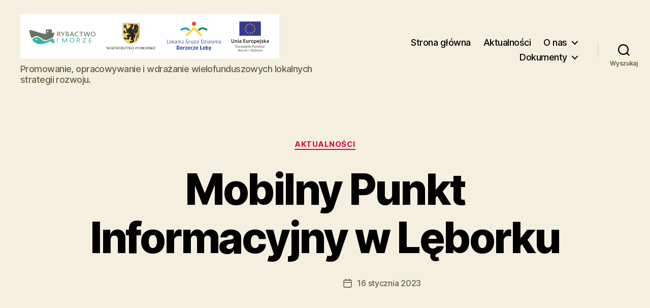

--- FILE ---
content_type: text/html; charset=UTF-8
request_url: https://dorzeczeleby.eu/mobilny-punkt-informacyjny-w-leborku/
body_size: 17499
content:
<!DOCTYPE html>

<html class="no-js" lang="pl-PL">

	<head>

		<meta charset="UTF-8">
		<meta name="viewport" content="width=device-width, initial-scale=1.0">

		<link rel="profile" href="https://gmpg.org/xfn/11">

		<title>Mobilny Punkt Informacyjny w Lęborku &#8211; Lokalna Grupa Działania &#8211; Dorzecze Łeby</title>
<meta name='robots' content='max-image-preview:large' />
<link rel="alternate" type="application/rss+xml" title="Lokalna Grupa Działania - Dorzecze Łeby &raquo; Kanał z wpisami" href="https://dorzeczeleby.eu/feed/" />
<link rel="alternate" title="oEmbed (JSON)" type="application/json+oembed" href="https://dorzeczeleby.eu/wp-json/oembed/1.0/embed?url=https%3A%2F%2Fdorzeczeleby.eu%2Fmobilny-punkt-informacyjny-w-leborku%2F" />
<link rel="alternate" title="oEmbed (XML)" type="text/xml+oembed" href="https://dorzeczeleby.eu/wp-json/oembed/1.0/embed?url=https%3A%2F%2Fdorzeczeleby.eu%2Fmobilny-punkt-informacyjny-w-leborku%2F&#038;format=xml" />
<style id='wp-img-auto-sizes-contain-inline-css'>
img:is([sizes=auto i],[sizes^="auto," i]){contain-intrinsic-size:3000px 1500px}
/*# sourceURL=wp-img-auto-sizes-contain-inline-css */
</style>
<style id='wp-emoji-styles-inline-css'>

	img.wp-smiley, img.emoji {
		display: inline !important;
		border: none !important;
		box-shadow: none !important;
		height: 1em !important;
		width: 1em !important;
		margin: 0 0.07em !important;
		vertical-align: -0.1em !important;
		background: none !important;
		padding: 0 !important;
	}
/*# sourceURL=wp-emoji-styles-inline-css */
</style>
<style id='wp-block-library-inline-css'>
:root{--wp-block-synced-color:#7a00df;--wp-block-synced-color--rgb:122,0,223;--wp-bound-block-color:var(--wp-block-synced-color);--wp-editor-canvas-background:#ddd;--wp-admin-theme-color:#007cba;--wp-admin-theme-color--rgb:0,124,186;--wp-admin-theme-color-darker-10:#006ba1;--wp-admin-theme-color-darker-10--rgb:0,107,160.5;--wp-admin-theme-color-darker-20:#005a87;--wp-admin-theme-color-darker-20--rgb:0,90,135;--wp-admin-border-width-focus:2px}@media (min-resolution:192dpi){:root{--wp-admin-border-width-focus:1.5px}}.wp-element-button{cursor:pointer}:root .has-very-light-gray-background-color{background-color:#eee}:root .has-very-dark-gray-background-color{background-color:#313131}:root .has-very-light-gray-color{color:#eee}:root .has-very-dark-gray-color{color:#313131}:root .has-vivid-green-cyan-to-vivid-cyan-blue-gradient-background{background:linear-gradient(135deg,#00d084,#0693e3)}:root .has-purple-crush-gradient-background{background:linear-gradient(135deg,#34e2e4,#4721fb 50%,#ab1dfe)}:root .has-hazy-dawn-gradient-background{background:linear-gradient(135deg,#faaca8,#dad0ec)}:root .has-subdued-olive-gradient-background{background:linear-gradient(135deg,#fafae1,#67a671)}:root .has-atomic-cream-gradient-background{background:linear-gradient(135deg,#fdd79a,#004a59)}:root .has-nightshade-gradient-background{background:linear-gradient(135deg,#330968,#31cdcf)}:root .has-midnight-gradient-background{background:linear-gradient(135deg,#020381,#2874fc)}:root{--wp--preset--font-size--normal:16px;--wp--preset--font-size--huge:42px}.has-regular-font-size{font-size:1em}.has-larger-font-size{font-size:2.625em}.has-normal-font-size{font-size:var(--wp--preset--font-size--normal)}.has-huge-font-size{font-size:var(--wp--preset--font-size--huge)}.has-text-align-center{text-align:center}.has-text-align-left{text-align:left}.has-text-align-right{text-align:right}.has-fit-text{white-space:nowrap!important}#end-resizable-editor-section{display:none}.aligncenter{clear:both}.items-justified-left{justify-content:flex-start}.items-justified-center{justify-content:center}.items-justified-right{justify-content:flex-end}.items-justified-space-between{justify-content:space-between}.screen-reader-text{border:0;clip-path:inset(50%);height:1px;margin:-1px;overflow:hidden;padding:0;position:absolute;width:1px;word-wrap:normal!important}.screen-reader-text:focus{background-color:#ddd;clip-path:none;color:#444;display:block;font-size:1em;height:auto;left:5px;line-height:normal;padding:15px 23px 14px;text-decoration:none;top:5px;width:auto;z-index:100000}html :where(.has-border-color){border-style:solid}html :where([style*=border-top-color]){border-top-style:solid}html :where([style*=border-right-color]){border-right-style:solid}html :where([style*=border-bottom-color]){border-bottom-style:solid}html :where([style*=border-left-color]){border-left-style:solid}html :where([style*=border-width]){border-style:solid}html :where([style*=border-top-width]){border-top-style:solid}html :where([style*=border-right-width]){border-right-style:solid}html :where([style*=border-bottom-width]){border-bottom-style:solid}html :where([style*=border-left-width]){border-left-style:solid}html :where(img[class*=wp-image-]){height:auto;max-width:100%}:where(figure){margin:0 0 1em}html :where(.is-position-sticky){--wp-admin--admin-bar--position-offset:var(--wp-admin--admin-bar--height,0px)}@media screen and (max-width:600px){html :where(.is-position-sticky){--wp-admin--admin-bar--position-offset:0px}}

/*# sourceURL=wp-block-library-inline-css */
</style><style id='wp-block-image-inline-css'>
.wp-block-image>a,.wp-block-image>figure>a{display:inline-block}.wp-block-image img{box-sizing:border-box;height:auto;max-width:100%;vertical-align:bottom}@media not (prefers-reduced-motion){.wp-block-image img.hide{visibility:hidden}.wp-block-image img.show{animation:show-content-image .4s}}.wp-block-image[style*=border-radius] img,.wp-block-image[style*=border-radius]>a{border-radius:inherit}.wp-block-image.has-custom-border img{box-sizing:border-box}.wp-block-image.aligncenter{text-align:center}.wp-block-image.alignfull>a,.wp-block-image.alignwide>a{width:100%}.wp-block-image.alignfull img,.wp-block-image.alignwide img{height:auto;width:100%}.wp-block-image .aligncenter,.wp-block-image .alignleft,.wp-block-image .alignright,.wp-block-image.aligncenter,.wp-block-image.alignleft,.wp-block-image.alignright{display:table}.wp-block-image .aligncenter>figcaption,.wp-block-image .alignleft>figcaption,.wp-block-image .alignright>figcaption,.wp-block-image.aligncenter>figcaption,.wp-block-image.alignleft>figcaption,.wp-block-image.alignright>figcaption{caption-side:bottom;display:table-caption}.wp-block-image .alignleft{float:left;margin:.5em 1em .5em 0}.wp-block-image .alignright{float:right;margin:.5em 0 .5em 1em}.wp-block-image .aligncenter{margin-left:auto;margin-right:auto}.wp-block-image :where(figcaption){margin-bottom:1em;margin-top:.5em}.wp-block-image.is-style-circle-mask img{border-radius:9999px}@supports ((-webkit-mask-image:none) or (mask-image:none)) or (-webkit-mask-image:none){.wp-block-image.is-style-circle-mask img{border-radius:0;-webkit-mask-image:url('data:image/svg+xml;utf8,<svg viewBox="0 0 100 100" xmlns="http://www.w3.org/2000/svg"><circle cx="50" cy="50" r="50"/></svg>');mask-image:url('data:image/svg+xml;utf8,<svg viewBox="0 0 100 100" xmlns="http://www.w3.org/2000/svg"><circle cx="50" cy="50" r="50"/></svg>');mask-mode:alpha;-webkit-mask-position:center;mask-position:center;-webkit-mask-repeat:no-repeat;mask-repeat:no-repeat;-webkit-mask-size:contain;mask-size:contain}}:root :where(.wp-block-image.is-style-rounded img,.wp-block-image .is-style-rounded img){border-radius:9999px}.wp-block-image figure{margin:0}.wp-lightbox-container{display:flex;flex-direction:column;position:relative}.wp-lightbox-container img{cursor:zoom-in}.wp-lightbox-container img:hover+button{opacity:1}.wp-lightbox-container button{align-items:center;backdrop-filter:blur(16px) saturate(180%);background-color:#5a5a5a40;border:none;border-radius:4px;cursor:zoom-in;display:flex;height:20px;justify-content:center;opacity:0;padding:0;position:absolute;right:16px;text-align:center;top:16px;width:20px;z-index:100}@media not (prefers-reduced-motion){.wp-lightbox-container button{transition:opacity .2s ease}}.wp-lightbox-container button:focus-visible{outline:3px auto #5a5a5a40;outline:3px auto -webkit-focus-ring-color;outline-offset:3px}.wp-lightbox-container button:hover{cursor:pointer;opacity:1}.wp-lightbox-container button:focus{opacity:1}.wp-lightbox-container button:focus,.wp-lightbox-container button:hover,.wp-lightbox-container button:not(:hover):not(:active):not(.has-background){background-color:#5a5a5a40;border:none}.wp-lightbox-overlay{box-sizing:border-box;cursor:zoom-out;height:100vh;left:0;overflow:hidden;position:fixed;top:0;visibility:hidden;width:100%;z-index:100000}.wp-lightbox-overlay .close-button{align-items:center;cursor:pointer;display:flex;justify-content:center;min-height:40px;min-width:40px;padding:0;position:absolute;right:calc(env(safe-area-inset-right) + 16px);top:calc(env(safe-area-inset-top) + 16px);z-index:5000000}.wp-lightbox-overlay .close-button:focus,.wp-lightbox-overlay .close-button:hover,.wp-lightbox-overlay .close-button:not(:hover):not(:active):not(.has-background){background:none;border:none}.wp-lightbox-overlay .lightbox-image-container{height:var(--wp--lightbox-container-height);left:50%;overflow:hidden;position:absolute;top:50%;transform:translate(-50%,-50%);transform-origin:top left;width:var(--wp--lightbox-container-width);z-index:9999999999}.wp-lightbox-overlay .wp-block-image{align-items:center;box-sizing:border-box;display:flex;height:100%;justify-content:center;margin:0;position:relative;transform-origin:0 0;width:100%;z-index:3000000}.wp-lightbox-overlay .wp-block-image img{height:var(--wp--lightbox-image-height);min-height:var(--wp--lightbox-image-height);min-width:var(--wp--lightbox-image-width);width:var(--wp--lightbox-image-width)}.wp-lightbox-overlay .wp-block-image figcaption{display:none}.wp-lightbox-overlay button{background:none;border:none}.wp-lightbox-overlay .scrim{background-color:#fff;height:100%;opacity:.9;position:absolute;width:100%;z-index:2000000}.wp-lightbox-overlay.active{visibility:visible}@media not (prefers-reduced-motion){.wp-lightbox-overlay.active{animation:turn-on-visibility .25s both}.wp-lightbox-overlay.active img{animation:turn-on-visibility .35s both}.wp-lightbox-overlay.show-closing-animation:not(.active){animation:turn-off-visibility .35s both}.wp-lightbox-overlay.show-closing-animation:not(.active) img{animation:turn-off-visibility .25s both}.wp-lightbox-overlay.zoom.active{animation:none;opacity:1;visibility:visible}.wp-lightbox-overlay.zoom.active .lightbox-image-container{animation:lightbox-zoom-in .4s}.wp-lightbox-overlay.zoom.active .lightbox-image-container img{animation:none}.wp-lightbox-overlay.zoom.active .scrim{animation:turn-on-visibility .4s forwards}.wp-lightbox-overlay.zoom.show-closing-animation:not(.active){animation:none}.wp-lightbox-overlay.zoom.show-closing-animation:not(.active) .lightbox-image-container{animation:lightbox-zoom-out .4s}.wp-lightbox-overlay.zoom.show-closing-animation:not(.active) .lightbox-image-container img{animation:none}.wp-lightbox-overlay.zoom.show-closing-animation:not(.active) .scrim{animation:turn-off-visibility .4s forwards}}@keyframes show-content-image{0%{visibility:hidden}99%{visibility:hidden}to{visibility:visible}}@keyframes turn-on-visibility{0%{opacity:0}to{opacity:1}}@keyframes turn-off-visibility{0%{opacity:1;visibility:visible}99%{opacity:0;visibility:visible}to{opacity:0;visibility:hidden}}@keyframes lightbox-zoom-in{0%{transform:translate(calc((-100vw + var(--wp--lightbox-scrollbar-width))/2 + var(--wp--lightbox-initial-left-position)),calc(-50vh + var(--wp--lightbox-initial-top-position))) scale(var(--wp--lightbox-scale))}to{transform:translate(-50%,-50%) scale(1)}}@keyframes lightbox-zoom-out{0%{transform:translate(-50%,-50%) scale(1);visibility:visible}99%{visibility:visible}to{transform:translate(calc((-100vw + var(--wp--lightbox-scrollbar-width))/2 + var(--wp--lightbox-initial-left-position)),calc(-50vh + var(--wp--lightbox-initial-top-position))) scale(var(--wp--lightbox-scale));visibility:hidden}}
/*# sourceURL=https://dorzeczeleby.eu/wp-includes/blocks/image/style.min.css */
</style>
<style id='wp-block-list-inline-css'>
ol,ul{box-sizing:border-box}:root :where(.wp-block-list.has-background){padding:1.25em 2.375em}
/*# sourceURL=https://dorzeczeleby.eu/wp-includes/blocks/list/style.min.css */
</style>
<style id='wp-block-paragraph-inline-css'>
.is-small-text{font-size:.875em}.is-regular-text{font-size:1em}.is-large-text{font-size:2.25em}.is-larger-text{font-size:3em}.has-drop-cap:not(:focus):first-letter{float:left;font-size:8.4em;font-style:normal;font-weight:100;line-height:.68;margin:.05em .1em 0 0;text-transform:uppercase}body.rtl .has-drop-cap:not(:focus):first-letter{float:none;margin-left:.1em}p.has-drop-cap.has-background{overflow:hidden}:root :where(p.has-background){padding:1.25em 2.375em}:where(p.has-text-color:not(.has-link-color)) a{color:inherit}p.has-text-align-left[style*="writing-mode:vertical-lr"],p.has-text-align-right[style*="writing-mode:vertical-rl"]{rotate:180deg}
/*# sourceURL=https://dorzeczeleby.eu/wp-includes/blocks/paragraph/style.min.css */
</style>
<style id='global-styles-inline-css'>
:root{--wp--preset--aspect-ratio--square: 1;--wp--preset--aspect-ratio--4-3: 4/3;--wp--preset--aspect-ratio--3-4: 3/4;--wp--preset--aspect-ratio--3-2: 3/2;--wp--preset--aspect-ratio--2-3: 2/3;--wp--preset--aspect-ratio--16-9: 16/9;--wp--preset--aspect-ratio--9-16: 9/16;--wp--preset--color--black: #000000;--wp--preset--color--cyan-bluish-gray: #abb8c3;--wp--preset--color--white: #ffffff;--wp--preset--color--pale-pink: #f78da7;--wp--preset--color--vivid-red: #cf2e2e;--wp--preset--color--luminous-vivid-orange: #ff6900;--wp--preset--color--luminous-vivid-amber: #fcb900;--wp--preset--color--light-green-cyan: #7bdcb5;--wp--preset--color--vivid-green-cyan: #00d084;--wp--preset--color--pale-cyan-blue: #8ed1fc;--wp--preset--color--vivid-cyan-blue: #0693e3;--wp--preset--color--vivid-purple: #9b51e0;--wp--preset--color--accent: #d8073f;--wp--preset--color--primary: #000000;--wp--preset--color--secondary: #3f68bf;--wp--preset--color--subtle-background: #b2cbff;--wp--preset--color--background: #e5efff;--wp--preset--gradient--vivid-cyan-blue-to-vivid-purple: linear-gradient(135deg,rgb(6,147,227) 0%,rgb(155,81,224) 100%);--wp--preset--gradient--light-green-cyan-to-vivid-green-cyan: linear-gradient(135deg,rgb(122,220,180) 0%,rgb(0,208,130) 100%);--wp--preset--gradient--luminous-vivid-amber-to-luminous-vivid-orange: linear-gradient(135deg,rgb(252,185,0) 0%,rgb(255,105,0) 100%);--wp--preset--gradient--luminous-vivid-orange-to-vivid-red: linear-gradient(135deg,rgb(255,105,0) 0%,rgb(207,46,46) 100%);--wp--preset--gradient--very-light-gray-to-cyan-bluish-gray: linear-gradient(135deg,rgb(238,238,238) 0%,rgb(169,184,195) 100%);--wp--preset--gradient--cool-to-warm-spectrum: linear-gradient(135deg,rgb(74,234,220) 0%,rgb(151,120,209) 20%,rgb(207,42,186) 40%,rgb(238,44,130) 60%,rgb(251,105,98) 80%,rgb(254,248,76) 100%);--wp--preset--gradient--blush-light-purple: linear-gradient(135deg,rgb(255,206,236) 0%,rgb(152,150,240) 100%);--wp--preset--gradient--blush-bordeaux: linear-gradient(135deg,rgb(254,205,165) 0%,rgb(254,45,45) 50%,rgb(107,0,62) 100%);--wp--preset--gradient--luminous-dusk: linear-gradient(135deg,rgb(255,203,112) 0%,rgb(199,81,192) 50%,rgb(65,88,208) 100%);--wp--preset--gradient--pale-ocean: linear-gradient(135deg,rgb(255,245,203) 0%,rgb(182,227,212) 50%,rgb(51,167,181) 100%);--wp--preset--gradient--electric-grass: linear-gradient(135deg,rgb(202,248,128) 0%,rgb(113,206,126) 100%);--wp--preset--gradient--midnight: linear-gradient(135deg,rgb(2,3,129) 0%,rgb(40,116,252) 100%);--wp--preset--font-size--small: 18px;--wp--preset--font-size--medium: 20px;--wp--preset--font-size--large: 26.25px;--wp--preset--font-size--x-large: 42px;--wp--preset--font-size--normal: 21px;--wp--preset--font-size--larger: 32px;--wp--preset--spacing--20: 0.44rem;--wp--preset--spacing--30: 0.67rem;--wp--preset--spacing--40: 1rem;--wp--preset--spacing--50: 1.5rem;--wp--preset--spacing--60: 2.25rem;--wp--preset--spacing--70: 3.38rem;--wp--preset--spacing--80: 5.06rem;--wp--preset--shadow--natural: 6px 6px 9px rgba(0, 0, 0, 0.2);--wp--preset--shadow--deep: 12px 12px 50px rgba(0, 0, 0, 0.4);--wp--preset--shadow--sharp: 6px 6px 0px rgba(0, 0, 0, 0.2);--wp--preset--shadow--outlined: 6px 6px 0px -3px rgb(255, 255, 255), 6px 6px rgb(0, 0, 0);--wp--preset--shadow--crisp: 6px 6px 0px rgb(0, 0, 0);}:where(.is-layout-flex){gap: 0.5em;}:where(.is-layout-grid){gap: 0.5em;}body .is-layout-flex{display: flex;}.is-layout-flex{flex-wrap: wrap;align-items: center;}.is-layout-flex > :is(*, div){margin: 0;}body .is-layout-grid{display: grid;}.is-layout-grid > :is(*, div){margin: 0;}:where(.wp-block-columns.is-layout-flex){gap: 2em;}:where(.wp-block-columns.is-layout-grid){gap: 2em;}:where(.wp-block-post-template.is-layout-flex){gap: 1.25em;}:where(.wp-block-post-template.is-layout-grid){gap: 1.25em;}.has-black-color{color: var(--wp--preset--color--black) !important;}.has-cyan-bluish-gray-color{color: var(--wp--preset--color--cyan-bluish-gray) !important;}.has-white-color{color: var(--wp--preset--color--white) !important;}.has-pale-pink-color{color: var(--wp--preset--color--pale-pink) !important;}.has-vivid-red-color{color: var(--wp--preset--color--vivid-red) !important;}.has-luminous-vivid-orange-color{color: var(--wp--preset--color--luminous-vivid-orange) !important;}.has-luminous-vivid-amber-color{color: var(--wp--preset--color--luminous-vivid-amber) !important;}.has-light-green-cyan-color{color: var(--wp--preset--color--light-green-cyan) !important;}.has-vivid-green-cyan-color{color: var(--wp--preset--color--vivid-green-cyan) !important;}.has-pale-cyan-blue-color{color: var(--wp--preset--color--pale-cyan-blue) !important;}.has-vivid-cyan-blue-color{color: var(--wp--preset--color--vivid-cyan-blue) !important;}.has-vivid-purple-color{color: var(--wp--preset--color--vivid-purple) !important;}.has-black-background-color{background-color: var(--wp--preset--color--black) !important;}.has-cyan-bluish-gray-background-color{background-color: var(--wp--preset--color--cyan-bluish-gray) !important;}.has-white-background-color{background-color: var(--wp--preset--color--white) !important;}.has-pale-pink-background-color{background-color: var(--wp--preset--color--pale-pink) !important;}.has-vivid-red-background-color{background-color: var(--wp--preset--color--vivid-red) !important;}.has-luminous-vivid-orange-background-color{background-color: var(--wp--preset--color--luminous-vivid-orange) !important;}.has-luminous-vivid-amber-background-color{background-color: var(--wp--preset--color--luminous-vivid-amber) !important;}.has-light-green-cyan-background-color{background-color: var(--wp--preset--color--light-green-cyan) !important;}.has-vivid-green-cyan-background-color{background-color: var(--wp--preset--color--vivid-green-cyan) !important;}.has-pale-cyan-blue-background-color{background-color: var(--wp--preset--color--pale-cyan-blue) !important;}.has-vivid-cyan-blue-background-color{background-color: var(--wp--preset--color--vivid-cyan-blue) !important;}.has-vivid-purple-background-color{background-color: var(--wp--preset--color--vivid-purple) !important;}.has-black-border-color{border-color: var(--wp--preset--color--black) !important;}.has-cyan-bluish-gray-border-color{border-color: var(--wp--preset--color--cyan-bluish-gray) !important;}.has-white-border-color{border-color: var(--wp--preset--color--white) !important;}.has-pale-pink-border-color{border-color: var(--wp--preset--color--pale-pink) !important;}.has-vivid-red-border-color{border-color: var(--wp--preset--color--vivid-red) !important;}.has-luminous-vivid-orange-border-color{border-color: var(--wp--preset--color--luminous-vivid-orange) !important;}.has-luminous-vivid-amber-border-color{border-color: var(--wp--preset--color--luminous-vivid-amber) !important;}.has-light-green-cyan-border-color{border-color: var(--wp--preset--color--light-green-cyan) !important;}.has-vivid-green-cyan-border-color{border-color: var(--wp--preset--color--vivid-green-cyan) !important;}.has-pale-cyan-blue-border-color{border-color: var(--wp--preset--color--pale-cyan-blue) !important;}.has-vivid-cyan-blue-border-color{border-color: var(--wp--preset--color--vivid-cyan-blue) !important;}.has-vivid-purple-border-color{border-color: var(--wp--preset--color--vivid-purple) !important;}.has-vivid-cyan-blue-to-vivid-purple-gradient-background{background: var(--wp--preset--gradient--vivid-cyan-blue-to-vivid-purple) !important;}.has-light-green-cyan-to-vivid-green-cyan-gradient-background{background: var(--wp--preset--gradient--light-green-cyan-to-vivid-green-cyan) !important;}.has-luminous-vivid-amber-to-luminous-vivid-orange-gradient-background{background: var(--wp--preset--gradient--luminous-vivid-amber-to-luminous-vivid-orange) !important;}.has-luminous-vivid-orange-to-vivid-red-gradient-background{background: var(--wp--preset--gradient--luminous-vivid-orange-to-vivid-red) !important;}.has-very-light-gray-to-cyan-bluish-gray-gradient-background{background: var(--wp--preset--gradient--very-light-gray-to-cyan-bluish-gray) !important;}.has-cool-to-warm-spectrum-gradient-background{background: var(--wp--preset--gradient--cool-to-warm-spectrum) !important;}.has-blush-light-purple-gradient-background{background: var(--wp--preset--gradient--blush-light-purple) !important;}.has-blush-bordeaux-gradient-background{background: var(--wp--preset--gradient--blush-bordeaux) !important;}.has-luminous-dusk-gradient-background{background: var(--wp--preset--gradient--luminous-dusk) !important;}.has-pale-ocean-gradient-background{background: var(--wp--preset--gradient--pale-ocean) !important;}.has-electric-grass-gradient-background{background: var(--wp--preset--gradient--electric-grass) !important;}.has-midnight-gradient-background{background: var(--wp--preset--gradient--midnight) !important;}.has-small-font-size{font-size: var(--wp--preset--font-size--small) !important;}.has-medium-font-size{font-size: var(--wp--preset--font-size--medium) !important;}.has-large-font-size{font-size: var(--wp--preset--font-size--large) !important;}.has-x-large-font-size{font-size: var(--wp--preset--font-size--x-large) !important;}
/*# sourceURL=global-styles-inline-css */
</style>

<style id='classic-theme-styles-inline-css'>
/*! This file is auto-generated */
.wp-block-button__link{color:#fff;background-color:#32373c;border-radius:9999px;box-shadow:none;text-decoration:none;padding:calc(.667em + 2px) calc(1.333em + 2px);font-size:1.125em}.wp-block-file__button{background:#32373c;color:#fff;text-decoration:none}
/*# sourceURL=/wp-includes/css/classic-themes.min.css */
</style>
<link rel='stylesheet' id='contact-form-7-css' href='https://dorzeczeleby.eu/wp-content/plugins/contact-form-7/includes/css/styles.css?ver=6.1.4' media='all' />
<link rel='stylesheet' id='parent-style-css' href='https://dorzeczeleby.eu/wp-content/themes/twentytwenty/style.css?ver=6.9' media='all' />
<link rel='stylesheet' id='twentytwenty-style-css' href='https://dorzeczeleby.eu/wp-content/themes/twentytwenty-child/style.css?ver=1.0.0' media='all' />
<style id='twentytwenty-style-inline-css'>
.color-accent,.color-accent-hover:hover,.color-accent-hover:focus,:root .has-accent-color,.has-drop-cap:not(:focus):first-letter,.wp-block-button.is-style-outline,a { color: #d8073f; }blockquote,.border-color-accent,.border-color-accent-hover:hover,.border-color-accent-hover:focus { border-color: #d8073f; }button,.button,.faux-button,.wp-block-button__link,.wp-block-file .wp-block-file__button,input[type="button"],input[type="reset"],input[type="submit"],.bg-accent,.bg-accent-hover:hover,.bg-accent-hover:focus,:root .has-accent-background-color,.comment-reply-link { background-color: #d8073f; }.fill-children-accent,.fill-children-accent * { fill: #d8073f; }:root .has-background-color,button,.button,.faux-button,.wp-block-button__link,.wp-block-file__button,input[type="button"],input[type="reset"],input[type="submit"],.wp-block-button,.comment-reply-link,.has-background.has-primary-background-color:not(.has-text-color),.has-background.has-primary-background-color *:not(.has-text-color),.has-background.has-accent-background-color:not(.has-text-color),.has-background.has-accent-background-color *:not(.has-text-color) { color: #e5efff; }:root .has-background-background-color { background-color: #e5efff; }body,.entry-title a,:root .has-primary-color { color: #000000; }:root .has-primary-background-color { background-color: #000000; }cite,figcaption,.wp-caption-text,.post-meta,.entry-content .wp-block-archives li,.entry-content .wp-block-categories li,.entry-content .wp-block-latest-posts li,.wp-block-latest-comments__comment-date,.wp-block-latest-posts__post-date,.wp-block-embed figcaption,.wp-block-image figcaption,.wp-block-pullquote cite,.comment-metadata,.comment-respond .comment-notes,.comment-respond .logged-in-as,.pagination .dots,.entry-content hr:not(.has-background),hr.styled-separator,:root .has-secondary-color { color: #3f68bf; }:root .has-secondary-background-color { background-color: #3f68bf; }pre,fieldset,input,textarea,table,table *,hr { border-color: #b2cbff; }caption,code,code,kbd,samp,.wp-block-table.is-style-stripes tbody tr:nth-child(odd),:root .has-subtle-background-background-color { background-color: #b2cbff; }.wp-block-table.is-style-stripes { border-bottom-color: #b2cbff; }.wp-block-latest-posts.is-grid li { border-top-color: #b2cbff; }:root .has-subtle-background-color { color: #b2cbff; }body:not(.overlay-header) .primary-menu > li > a,body:not(.overlay-header) .primary-menu > li > .icon,.modal-menu a,.footer-menu a, .footer-widgets a:where(:not(.wp-block-button__link)),#site-footer .wp-block-button.is-style-outline,.wp-block-pullquote:before,.singular:not(.overlay-header) .entry-header a,.archive-header a,.header-footer-group .color-accent,.header-footer-group .color-accent-hover:hover { color: #d61347; }.social-icons a,#site-footer button:not(.toggle),#site-footer .button,#site-footer .faux-button,#site-footer .wp-block-button__link,#site-footer .wp-block-file__button,#site-footer input[type="button"],#site-footer input[type="reset"],#site-footer input[type="submit"] { background-color: #d61347; }.social-icons a,body:not(.overlay-header) .primary-menu ul,.header-footer-group button,.header-footer-group .button,.header-footer-group .faux-button,.header-footer-group .wp-block-button:not(.is-style-outline) .wp-block-button__link,.header-footer-group .wp-block-file__button,.header-footer-group input[type="button"],.header-footer-group input[type="reset"],.header-footer-group input[type="submit"] { color: #f5efe0; }#site-header,.footer-nav-widgets-wrapper,#site-footer,.menu-modal,.menu-modal-inner,.search-modal-inner,.archive-header,.singular .entry-header,.singular .featured-media:before,.wp-block-pullquote:before { background-color: #f5efe0; }.header-footer-group,body:not(.overlay-header) #site-header .toggle,.menu-modal .toggle { color: #000000; }body:not(.overlay-header) .primary-menu ul { background-color: #000000; }body:not(.overlay-header) .primary-menu > li > ul:after { border-bottom-color: #000000; }body:not(.overlay-header) .primary-menu ul ul:after { border-left-color: #000000; }.site-description,body:not(.overlay-header) .toggle-inner .toggle-text,.widget .post-date,.widget .rss-date,.widget_archive li,.widget_categories li,.widget cite,.widget_pages li,.widget_meta li,.widget_nav_menu li,.powered-by-wordpress,.footer-credits .privacy-policy,.to-the-top,.singular .entry-header .post-meta,.singular:not(.overlay-header) .entry-header .post-meta a { color: #69603e; }.header-footer-group pre,.header-footer-group fieldset,.header-footer-group input,.header-footer-group textarea,.header-footer-group table,.header-footer-group table *,.footer-nav-widgets-wrapper,#site-footer,.menu-modal nav *,.footer-widgets-outer-wrapper,.footer-top { border-color: #d7cfab; }.header-footer-group table caption,body:not(.overlay-header) .header-inner .toggle-wrapper::before { background-color: #d7cfab; }
/*# sourceURL=twentytwenty-style-inline-css */
</style>
<link rel='stylesheet' id='twentytwenty-fonts-css' href='https://dorzeczeleby.eu/wp-content/themes/twentytwenty/assets/css/font-inter.css?ver=1.0.0' media='all' />
<link rel='stylesheet' id='twentytwenty-print-style-css' href='https://dorzeczeleby.eu/wp-content/themes/twentytwenty/print.css?ver=1.0.0' media='print' />
<link rel='stylesheet' id='tablepress-default-css' href='https://dorzeczeleby.eu/wp-content/tablepress-combined.min.css?ver=54' media='all' />
<script src="https://dorzeczeleby.eu/wp-content/themes/twentytwenty/assets/js/index.js?ver=1.0.0" id="twentytwenty-js-js" defer data-wp-strategy="defer"></script>
<link rel="https://api.w.org/" href="https://dorzeczeleby.eu/wp-json/" /><link rel="alternate" title="JSON" type="application/json" href="https://dorzeczeleby.eu/wp-json/wp/v2/posts/2633" /><link rel="EditURI" type="application/rsd+xml" title="RSD" href="https://dorzeczeleby.eu/xmlrpc.php?rsd" />
<meta name="generator" content="WordPress 6.9" />
<link rel="canonical" href="https://dorzeczeleby.eu/mobilny-punkt-informacyjny-w-leborku/" />
<link rel='shortlink' href='https://dorzeczeleby.eu/?p=2633' />
<script>
document.documentElement.className = document.documentElement.className.replace( 'no-js', 'js' );
//# sourceURL=twentytwenty_no_js_class
</script>
<style id="custom-background-css">
body.custom-background { background-color: #e5efff; }
</style>
	<link rel="icon" href="https://dorzeczeleby.eu/wp-content/uploads/2021/02/cropped-ikona-lgd-32x32.png" sizes="32x32" />
<link rel="icon" href="https://dorzeczeleby.eu/wp-content/uploads/2021/02/cropped-ikona-lgd-192x192.png" sizes="192x192" />
<link rel="apple-touch-icon" href="https://dorzeczeleby.eu/wp-content/uploads/2021/02/cropped-ikona-lgd-180x180.png" />
<meta name="msapplication-TileImage" content="https://dorzeczeleby.eu/wp-content/uploads/2021/02/cropped-ikona-lgd-270x270.png" />
<link rel="alternate" type="application/rss+xml" title="RSS" href="https://dorzeczeleby.eu/rsslatest.xml" />		<style id="wp-custom-css">
			.loga-ue-lgd {
	position:absolute;
	top:20%;
	margin: auto;
  left: 0;
  right: 0;
}		</style>
		
	</head>

	<body class="wp-singular post-template-default single single-post postid-2633 single-format-standard custom-background wp-custom-logo wp-embed-responsive wp-theme-twentytwenty wp-child-theme-twentytwenty-child singular enable-search-modal missing-post-thumbnail has-single-pagination showing-comments show-avatars footer-top-visible">

		<a class="skip-link screen-reader-text" href="#site-content">Przejdź do treści</a>
		<header id="site-header" class="header-footer-group">

			<div class="header-inner section-inner">

				<div class="header-titles-wrapper">

					
						<button class="toggle search-toggle mobile-search-toggle" data-toggle-target=".search-modal" data-toggle-body-class="showing-search-modal" data-set-focus=".search-modal .search-field" aria-expanded="false">
							<span class="toggle-inner">
								<span class="toggle-icon">
									<svg class="svg-icon" aria-hidden="true" role="img" focusable="false" xmlns="http://www.w3.org/2000/svg" width="23" height="23" viewBox="0 0 23 23"><path d="M38.710696,48.0601792 L43,52.3494831 L41.3494831,54 L37.0601792,49.710696 C35.2632422,51.1481185 32.9839107,52.0076499 30.5038249,52.0076499 C24.7027226,52.0076499 20,47.3049272 20,41.5038249 C20,35.7027226 24.7027226,31 30.5038249,31 C36.3049272,31 41.0076499,35.7027226 41.0076499,41.5038249 C41.0076499,43.9839107 40.1481185,46.2632422 38.710696,48.0601792 Z M36.3875844,47.1716785 C37.8030221,45.7026647 38.6734666,43.7048964 38.6734666,41.5038249 C38.6734666,36.9918565 35.0157934,33.3341833 30.5038249,33.3341833 C25.9918565,33.3341833 22.3341833,36.9918565 22.3341833,41.5038249 C22.3341833,46.0157934 25.9918565,49.6734666 30.5038249,49.6734666 C32.7048964,49.6734666 34.7026647,48.8030221 36.1716785,47.3875844 C36.2023931,47.347638 36.2360451,47.3092237 36.2726343,47.2726343 C36.3092237,47.2360451 36.347638,47.2023931 36.3875844,47.1716785 Z" transform="translate(-20 -31)" /></svg>								</span>
								<span class="toggle-text">Wyszukaj</span>
							</span>
						</button><!-- .search-toggle -->

					
					<div class="header-titles">

						<div class="site-logo faux-heading"><a href="https://dorzeczeleby.eu/" class="custom-logo-link" rel="home"><img width="509" height="87" style="height: 87px;" src="https://dorzeczeleby.eu/wp-content/uploads/2021/05/lgd.gr1.pl-lokalna-grupa-dzialania-dorzecze-leby-baner-3.png" class="custom-logo" alt="Lokalna Grupa Działania &#8211; Dorzecze Łeby" decoding="async" fetchpriority="high" srcset="https://dorzeczeleby.eu/wp-content/uploads/2021/05/lgd.gr1.pl-lokalna-grupa-dzialania-dorzecze-leby-baner-3.png 1019w, https://dorzeczeleby.eu/wp-content/uploads/2021/05/lgd.gr1.pl-lokalna-grupa-dzialania-dorzecze-leby-baner-3-300x51.png 300w, https://dorzeczeleby.eu/wp-content/uploads/2021/05/lgd.gr1.pl-lokalna-grupa-dzialania-dorzecze-leby-baner-3-768x131.png 768w" sizes="(max-width: 1019px) 100vw, 1019px" /></a><span class="screen-reader-text">Lokalna Grupa Działania - Dorzecze Łeby</span></div><div class="site-description">Promowanie, opracowywanie i wdrażanie wielofunduszowych lokalnych strategii rozwoju.</div><!-- .site-description -->
					</div><!-- .header-titles -->

					<button class="toggle nav-toggle mobile-nav-toggle" data-toggle-target=".menu-modal"  data-toggle-body-class="showing-menu-modal" aria-expanded="false" data-set-focus=".close-nav-toggle">
						<span class="toggle-inner">
							<span class="toggle-icon">
								<svg class="svg-icon" aria-hidden="true" role="img" focusable="false" xmlns="http://www.w3.org/2000/svg" width="26" height="7" viewBox="0 0 26 7"><path fill-rule="evenodd" d="M332.5,45 C330.567003,45 329,43.4329966 329,41.5 C329,39.5670034 330.567003,38 332.5,38 C334.432997,38 336,39.5670034 336,41.5 C336,43.4329966 334.432997,45 332.5,45 Z M342,45 C340.067003,45 338.5,43.4329966 338.5,41.5 C338.5,39.5670034 340.067003,38 342,38 C343.932997,38 345.5,39.5670034 345.5,41.5 C345.5,43.4329966 343.932997,45 342,45 Z M351.5,45 C349.567003,45 348,43.4329966 348,41.5 C348,39.5670034 349.567003,38 351.5,38 C353.432997,38 355,39.5670034 355,41.5 C355,43.4329966 353.432997,45 351.5,45 Z" transform="translate(-329 -38)" /></svg>							</span>
							<span class="toggle-text">Menu</span>
						</span>
					</button><!-- .nav-toggle -->

				</div><!-- .header-titles-wrapper -->

				<div class="header-navigation-wrapper">

					
							<nav class="primary-menu-wrapper" aria-label="Poziomo">

								<ul class="primary-menu reset-list-style">

								<li id="menu-item-106" class="menu-item menu-item-type-custom menu-item-object-custom menu-item-home menu-item-106"><a href="https://dorzeczeleby.eu">Strona główna</a></li>
<li id="menu-item-749" class="menu-item menu-item-type-post_type menu-item-object-page current_page_parent menu-item-749"><a href="https://dorzeczeleby.eu/aktualnosci/">Aktualności</a></li>
<li id="menu-item-48" class="menu-item menu-item-type-post_type menu-item-object-page menu-item-has-children menu-item-48"><a href="https://dorzeczeleby.eu/o-nas/">O nas</a><span class="icon"></span>
<ul class="sub-menu">
	<li id="menu-item-850" class="menu-item menu-item-type-post_type menu-item-object-page menu-item-850"><a href="https://dorzeczeleby.eu/nasze-samorzady/">Nasze samorządy</a></li>
	<li id="menu-item-57" class="menu-item menu-item-type-post_type menu-item-object-page menu-item-57"><a href="https://dorzeczeleby.eu/o-nas/biuro-lgd/">Kontakt / Biuro LGD</a></li>
	<li id="menu-item-658" class="menu-item menu-item-type-post_type menu-item-object-page menu-item-658"><a href="https://dorzeczeleby.eu/o-nas/ludzie-lgd/">Ludzie LGD</a></li>
	<li id="menu-item-53" class="menu-item menu-item-type-post_type menu-item-object-page menu-item-53"><a href="https://dorzeczeleby.eu/o-nas/dolacz-do-lgd/">Dołącz do LGD</a></li>
	<li id="menu-item-556" class="menu-item menu-item-type-post_type menu-item-object-page menu-item-556"><a href="https://dorzeczeleby.eu/o-nas/galeria/">Galeria</a></li>
	<li id="menu-item-1749" class="menu-item menu-item-type-custom menu-item-object-custom menu-item-has-children menu-item-1749"><a href="#">Działanie 4.4 Koszty bieżące i aktywizacja</a><span class="icon"></span>
	<ul class="sub-menu">
		<li id="menu-item-1772" class="menu-item menu-item-type-post_type menu-item-object-page menu-item-1772"><a href="https://dorzeczeleby.eu/umowy-2017/">Lata 2016 &#8211; 2023</a></li>
	</ul>
</li>
</ul>
</li>
<li id="menu-item-665" class="menu-item menu-item-type-post_type menu-item-object-page menu-item-has-children menu-item-665"><a href="https://dorzeczeleby.eu/dokumenty-lgd/umowy/">Dokumenty</a><span class="icon"></span>
<ul class="sub-menu">
	<li id="menu-item-1449" class="menu-item menu-item-type-custom menu-item-object-custom menu-item-1449"><a href="https://dorzeczeleby.eu/wp-content/uploads/2021/12/dorzeczeleby.eu-stan-umow-31.11.2021.pdf">Stan umów</a></li>
	<li id="menu-item-287" class="menu-item menu-item-type-post_type menu-item-object-page menu-item-287"><a href="https://dorzeczeleby.eu/dokumenty-lgd/umowy/">Umowy</a></li>
	<li id="menu-item-676" class="menu-item menu-item-type-post_type menu-item-object-page menu-item-676"><a href="https://dorzeczeleby.eu/dokumenty-lgd/statut/">Statut</a></li>
	<li id="menu-item-1706" class="menu-item menu-item-type-custom menu-item-object-custom menu-item-1706"><a href="https://dorzeczeleby.eu/wp-content/uploads/2022/02/dorzeczeleby.eu-harmonogram-rf-2022.pdf">Zestawienie rzeczowo-finansowe operacji na 2022 rok</a></li>
	<li id="menu-item-288" class="menu-item menu-item-type-post_type menu-item-object-page menu-item-has-children menu-item-288"><a href="https://dorzeczeleby.eu/dokumenty-lgd/lokalna-strategia-rozwoju/">Lokalna Strategia Rozwoju</a><span class="icon"></span>
	<ul class="sub-menu">
		<li id="menu-item-1495" class="menu-item menu-item-type-custom menu-item-object-custom menu-item-1495"><a href="https://dorzeczeleby.eu/wp-content/uploads/2021/05/kryteria_wyboru_zal_nr_10_do_LSR.pdf">Kryteria Wyboru zał. nr 10 do LSR</a></li>
	</ul>
</li>
	<li id="menu-item-623" class="menu-item menu-item-type-post_type menu-item-object-page menu-item-623"><a href="https://dorzeczeleby.eu/dokumenty-lgd/uchwaly/">Uchwały</a></li>
	<li id="menu-item-1704" class="menu-item menu-item-type-custom menu-item-object-custom menu-item-has-children menu-item-1704"><a href="#">Regulaminy</a><span class="icon"></span>
	<ul class="sub-menu">
		<li id="menu-item-1696" class="menu-item menu-item-type-custom menu-item-object-custom menu-item-1696"><a href="https://dorzeczeleby.eu/wp-content/uploads/2021/06/dorzeczeleby.eu-wzc-1-vi-2020-za1-2020-06-18.pdf">Regulamin organizacyjny Rady LGD DŁ</a></li>
		<li id="menu-item-1697" class="menu-item menu-item-type-custom menu-item-object-custom menu-item-1697"><a href="https://dorzeczeleby.eu/wp-content/uploads/2021/06/dorzeczeleby.eu-zarz-40-za1-2017-08-01.pdf">Regulamin Pracy Biura</a></li>
		<li id="menu-item-1698" class="menu-item menu-item-type-custom menu-item-object-custom menu-item-1698"><a href="https://dorzeczeleby.eu/wp-content/uploads/2021/06/dorzeczeleby.eu-wzc-19-06-2016-za1-2016-06-21.pdf">Regulamin zarzadu LGD DŁ</a></li>
		<li id="menu-item-1699" class="menu-item menu-item-type-custom menu-item-object-custom menu-item-1699"><a href="https://dorzeczeleby.eu/wp-content/uploads/2021/06/dorzeczeleby.eu-wzc-20-06-2016-za1-2016-06-21.pdf">Regulamin walnego zebrania członków stowarzyszenia LGD</a></li>
		<li id="menu-item-1700" class="menu-item menu-item-type-custom menu-item-object-custom menu-item-1700"><a href="https://dorzeczeleby.eu/wp-content/uploads/2021/06/dorzeczeleby.eu-wzc-5-2015-2015-09-15.pdf">Regulamin Komisji Rewizyjnej LGD DŁ</a></li>
		<li id="menu-item-1701" class="menu-item menu-item-type-custom menu-item-object-custom menu-item-1701"><a href="https://dorzeczeleby.eu/wp-content/uploads/2021/06/dorzeczeleby.eu-wzc-6-2015-2015-09-15.pdf">Regulamin diet dla Zarządu LGD DŁ</a></li>
		<li id="menu-item-1702" class="menu-item menu-item-type-custom menu-item-object-custom menu-item-1702"><a href="https://dorzeczeleby.eu/wp-content/uploads/2021/06/dorzeczeleby.eu-wzc-7-2015-2015-09-15.pdf">Regulamin diet dla Komisji Rewizyjnej</a></li>
		<li id="menu-item-1703" class="menu-item menu-item-type-custom menu-item-object-custom menu-item-1703"><a href="https://dorzeczeleby.eu/wp-content/uploads/2021/06/dorzeczeleby.eu-wzc-1-2015-2015-07-20.pdf">Regulamin WZC</a></li>
	</ul>
</li>
	<li id="menu-item-1694" class="menu-item menu-item-type-custom menu-item-object-custom menu-item-1694"><a href="https://dorzeczeleby.eu/wp-content/uploads/2021/11/dorzeczeleby.eu-zalacznik-nr-1-do-uchwaly-zarzadu-32-11-2021-z-dnia-16.11.2021.pdf">Harmonogram naboru wniosków</a></li>
	<li id="menu-item-1708" class="menu-item menu-item-type-custom menu-item-object-custom menu-item-1708"><a href="https://dorzeczeleby.eu/wp-content/uploads/2021/11/dorzeczeleby.eu-plan-szkolen-organu-decyzyjnego.pdf">Plan szkoleń organu decyzyjnego</a></li>
	<li id="menu-item-782" class="menu-item menu-item-type-post_type menu-item-object-page menu-item-782"><a href="https://dorzeczeleby.eu/dokumenty-lgd/legislacja/">Legislacja</a></li>
	<li id="menu-item-50" class="menu-item menu-item-type-post_type menu-item-object-page menu-item-50"><a href="https://dorzeczeleby.eu/o-nas/opis-stanowisk-i-procedura-wyboru/">Opis stanowisk i procedura wyboru</a></li>
	<li id="menu-item-795" class="menu-item menu-item-type-post_type menu-item-object-page menu-item-795"><a href="https://dorzeczeleby.eu/dokumenty-lgd/pytania-i-odpowiedzi/">Pytania i odpowiedzi</a></li>
	<li id="menu-item-764" class="menu-item menu-item-type-taxonomy menu-item-object-category menu-item-has-children menu-item-764"><a href="https://dorzeczeleby.eu/kategoria/nabor-wnioskow/">Nabór wniosków</a><span class="icon"></span>
	<ul class="sub-menu">
		<li id="menu-item-768" class="menu-item menu-item-type-post_type menu-item-object-page menu-item-768"><a href="https://dorzeczeleby.eu/wnioski-dofinansowane/">Wnioski dofinansowane</a></li>
		<li id="menu-item-1315" class="menu-item menu-item-type-custom menu-item-object-custom menu-item-1315"><a href="https://dorzeczeleby.eu/mirror/nabor-wnioskow/archiwum/przedsiewziecie-1-1-1.html">Archiwum naboru wniosków</a></li>
	</ul>
</li>
	<li id="menu-item-1472" class="menu-item menu-item-type-custom menu-item-object-custom menu-item-1472"><a href="https://dorzeczeleby.eu/mirror/">Archiwum</a></li>
</ul>
</li>

								</ul>

							</nav><!-- .primary-menu-wrapper -->

						
						<div class="header-toggles hide-no-js">

						
							<div class="toggle-wrapper search-toggle-wrapper">

								<button class="toggle search-toggle desktop-search-toggle" data-toggle-target=".search-modal" data-toggle-body-class="showing-search-modal" data-set-focus=".search-modal .search-field" aria-expanded="false">
									<span class="toggle-inner">
										<svg class="svg-icon" aria-hidden="true" role="img" focusable="false" xmlns="http://www.w3.org/2000/svg" width="23" height="23" viewBox="0 0 23 23"><path d="M38.710696,48.0601792 L43,52.3494831 L41.3494831,54 L37.0601792,49.710696 C35.2632422,51.1481185 32.9839107,52.0076499 30.5038249,52.0076499 C24.7027226,52.0076499 20,47.3049272 20,41.5038249 C20,35.7027226 24.7027226,31 30.5038249,31 C36.3049272,31 41.0076499,35.7027226 41.0076499,41.5038249 C41.0076499,43.9839107 40.1481185,46.2632422 38.710696,48.0601792 Z M36.3875844,47.1716785 C37.8030221,45.7026647 38.6734666,43.7048964 38.6734666,41.5038249 C38.6734666,36.9918565 35.0157934,33.3341833 30.5038249,33.3341833 C25.9918565,33.3341833 22.3341833,36.9918565 22.3341833,41.5038249 C22.3341833,46.0157934 25.9918565,49.6734666 30.5038249,49.6734666 C32.7048964,49.6734666 34.7026647,48.8030221 36.1716785,47.3875844 C36.2023931,47.347638 36.2360451,47.3092237 36.2726343,47.2726343 C36.3092237,47.2360451 36.347638,47.2023931 36.3875844,47.1716785 Z" transform="translate(-20 -31)" /></svg>										<span class="toggle-text">Wyszukaj</span>
									</span>
								</button><!-- .search-toggle -->

							</div>

							
						</div><!-- .header-toggles -->
						
				</div><!-- .header-navigation-wrapper -->

			</div><!-- .header-inner -->

			<div class="search-modal cover-modal header-footer-group" data-modal-target-string=".search-modal" role="dialog" aria-modal="true" aria-label="Szukaj">

	<div class="search-modal-inner modal-inner">

		<div class="section-inner">

			<form role="search" aria-label="Szukaj:" method="get" class="search-form" action="https://dorzeczeleby.eu/">
	<label for="search-form-1">
		<span class="screen-reader-text">
			Szukaj:		</span>
		<input type="search" id="search-form-1" class="search-field" placeholder="Szukaj &hellip;" value="" name="s" />
	</label>
	<input type="submit" class="search-submit" value="Szukaj" />
</form>

			<button class="toggle search-untoggle close-search-toggle fill-children-current-color" data-toggle-target=".search-modal" data-toggle-body-class="showing-search-modal" data-set-focus=".search-modal .search-field">
				<span class="screen-reader-text">
					Zamknij wyszukiwanie				</span>
				<svg class="svg-icon" aria-hidden="true" role="img" focusable="false" xmlns="http://www.w3.org/2000/svg" width="16" height="16" viewBox="0 0 16 16"><polygon fill="" fill-rule="evenodd" points="6.852 7.649 .399 1.195 1.445 .149 7.899 6.602 14.352 .149 15.399 1.195 8.945 7.649 15.399 14.102 14.352 15.149 7.899 8.695 1.445 15.149 .399 14.102" /></svg>			</button><!-- .search-toggle -->

		</div><!-- .section-inner -->

	</div><!-- .search-modal-inner -->

</div><!-- .menu-modal -->

		</header><!-- #site-header -->

		
<div class="menu-modal cover-modal header-footer-group" data-modal-target-string=".menu-modal">

	<div class="menu-modal-inner modal-inner">

		<div class="menu-wrapper section-inner">

			<div class="menu-top">

				<button class="toggle close-nav-toggle fill-children-current-color" data-toggle-target=".menu-modal" data-toggle-body-class="showing-menu-modal" data-set-focus=".menu-modal">
					<span class="toggle-text">Zamknij menu</span>
					<svg class="svg-icon" aria-hidden="true" role="img" focusable="false" xmlns="http://www.w3.org/2000/svg" width="16" height="16" viewBox="0 0 16 16"><polygon fill="" fill-rule="evenodd" points="6.852 7.649 .399 1.195 1.445 .149 7.899 6.602 14.352 .149 15.399 1.195 8.945 7.649 15.399 14.102 14.352 15.149 7.899 8.695 1.445 15.149 .399 14.102" /></svg>				</button><!-- .nav-toggle -->

				
					<nav class="mobile-menu" aria-label="Urządzenie przenośne">

						<ul class="modal-menu reset-list-style">

						<li class="menu-item menu-item-type-custom menu-item-object-custom menu-item-home menu-item-106"><div class="ancestor-wrapper"><a href="https://dorzeczeleby.eu">Strona główna</a></div><!-- .ancestor-wrapper --></li>
<li class="menu-item menu-item-type-post_type menu-item-object-page current_page_parent menu-item-749"><div class="ancestor-wrapper"><a href="https://dorzeczeleby.eu/aktualnosci/">Aktualności</a></div><!-- .ancestor-wrapper --></li>
<li class="menu-item menu-item-type-post_type menu-item-object-page menu-item-has-children menu-item-48"><div class="ancestor-wrapper"><a href="https://dorzeczeleby.eu/o-nas/">O nas</a><button class="toggle sub-menu-toggle fill-children-current-color" data-toggle-target=".menu-modal .menu-item-48 > .sub-menu" data-toggle-type="slidetoggle" data-toggle-duration="250" aria-expanded="false"><span class="screen-reader-text">Pokaż podmenu</span><svg class="svg-icon" aria-hidden="true" role="img" focusable="false" xmlns="http://www.w3.org/2000/svg" width="20" height="12" viewBox="0 0 20 12"><polygon fill="" fill-rule="evenodd" points="1319.899 365.778 1327.678 358 1329.799 360.121 1319.899 370.021 1310 360.121 1312.121 358" transform="translate(-1310 -358)" /></svg></button></div><!-- .ancestor-wrapper -->
<ul class="sub-menu">
	<li class="menu-item menu-item-type-post_type menu-item-object-page menu-item-850"><div class="ancestor-wrapper"><a href="https://dorzeczeleby.eu/nasze-samorzady/">Nasze samorządy</a></div><!-- .ancestor-wrapper --></li>
	<li class="menu-item menu-item-type-post_type menu-item-object-page menu-item-57"><div class="ancestor-wrapper"><a href="https://dorzeczeleby.eu/o-nas/biuro-lgd/">Kontakt / Biuro LGD</a></div><!-- .ancestor-wrapper --></li>
	<li class="menu-item menu-item-type-post_type menu-item-object-page menu-item-658"><div class="ancestor-wrapper"><a href="https://dorzeczeleby.eu/o-nas/ludzie-lgd/">Ludzie LGD</a></div><!-- .ancestor-wrapper --></li>
	<li class="menu-item menu-item-type-post_type menu-item-object-page menu-item-53"><div class="ancestor-wrapper"><a href="https://dorzeczeleby.eu/o-nas/dolacz-do-lgd/">Dołącz do LGD</a></div><!-- .ancestor-wrapper --></li>
	<li class="menu-item menu-item-type-post_type menu-item-object-page menu-item-556"><div class="ancestor-wrapper"><a href="https://dorzeczeleby.eu/o-nas/galeria/">Galeria</a></div><!-- .ancestor-wrapper --></li>
	<li class="menu-item menu-item-type-custom menu-item-object-custom menu-item-has-children menu-item-1749"><div class="ancestor-wrapper"><a href="#">Działanie 4.4 Koszty bieżące i aktywizacja</a><button class="toggle sub-menu-toggle fill-children-current-color" data-toggle-target=".menu-modal .menu-item-1749 > .sub-menu" data-toggle-type="slidetoggle" data-toggle-duration="250" aria-expanded="false"><span class="screen-reader-text">Pokaż podmenu</span><svg class="svg-icon" aria-hidden="true" role="img" focusable="false" xmlns="http://www.w3.org/2000/svg" width="20" height="12" viewBox="0 0 20 12"><polygon fill="" fill-rule="evenodd" points="1319.899 365.778 1327.678 358 1329.799 360.121 1319.899 370.021 1310 360.121 1312.121 358" transform="translate(-1310 -358)" /></svg></button></div><!-- .ancestor-wrapper -->
	<ul class="sub-menu">
		<li class="menu-item menu-item-type-post_type menu-item-object-page menu-item-1772"><div class="ancestor-wrapper"><a href="https://dorzeczeleby.eu/umowy-2017/">Lata 2016 &#8211; 2023</a></div><!-- .ancestor-wrapper --></li>
	</ul>
</li>
</ul>
</li>
<li class="menu-item menu-item-type-post_type menu-item-object-page menu-item-has-children menu-item-665"><div class="ancestor-wrapper"><a href="https://dorzeczeleby.eu/dokumenty-lgd/umowy/">Dokumenty</a><button class="toggle sub-menu-toggle fill-children-current-color" data-toggle-target=".menu-modal .menu-item-665 > .sub-menu" data-toggle-type="slidetoggle" data-toggle-duration="250" aria-expanded="false"><span class="screen-reader-text">Pokaż podmenu</span><svg class="svg-icon" aria-hidden="true" role="img" focusable="false" xmlns="http://www.w3.org/2000/svg" width="20" height="12" viewBox="0 0 20 12"><polygon fill="" fill-rule="evenodd" points="1319.899 365.778 1327.678 358 1329.799 360.121 1319.899 370.021 1310 360.121 1312.121 358" transform="translate(-1310 -358)" /></svg></button></div><!-- .ancestor-wrapper -->
<ul class="sub-menu">
	<li class="menu-item menu-item-type-custom menu-item-object-custom menu-item-1449"><div class="ancestor-wrapper"><a href="https://dorzeczeleby.eu/wp-content/uploads/2021/12/dorzeczeleby.eu-stan-umow-31.11.2021.pdf">Stan umów</a></div><!-- .ancestor-wrapper --></li>
	<li class="menu-item menu-item-type-post_type menu-item-object-page menu-item-287"><div class="ancestor-wrapper"><a href="https://dorzeczeleby.eu/dokumenty-lgd/umowy/">Umowy</a></div><!-- .ancestor-wrapper --></li>
	<li class="menu-item menu-item-type-post_type menu-item-object-page menu-item-676"><div class="ancestor-wrapper"><a href="https://dorzeczeleby.eu/dokumenty-lgd/statut/">Statut</a></div><!-- .ancestor-wrapper --></li>
	<li class="menu-item menu-item-type-custom menu-item-object-custom menu-item-1706"><div class="ancestor-wrapper"><a href="https://dorzeczeleby.eu/wp-content/uploads/2022/02/dorzeczeleby.eu-harmonogram-rf-2022.pdf">Zestawienie rzeczowo-finansowe operacji na 2022 rok</a></div><!-- .ancestor-wrapper --></li>
	<li class="menu-item menu-item-type-post_type menu-item-object-page menu-item-has-children menu-item-288"><div class="ancestor-wrapper"><a href="https://dorzeczeleby.eu/dokumenty-lgd/lokalna-strategia-rozwoju/">Lokalna Strategia Rozwoju</a><button class="toggle sub-menu-toggle fill-children-current-color" data-toggle-target=".menu-modal .menu-item-288 > .sub-menu" data-toggle-type="slidetoggle" data-toggle-duration="250" aria-expanded="false"><span class="screen-reader-text">Pokaż podmenu</span><svg class="svg-icon" aria-hidden="true" role="img" focusable="false" xmlns="http://www.w3.org/2000/svg" width="20" height="12" viewBox="0 0 20 12"><polygon fill="" fill-rule="evenodd" points="1319.899 365.778 1327.678 358 1329.799 360.121 1319.899 370.021 1310 360.121 1312.121 358" transform="translate(-1310 -358)" /></svg></button></div><!-- .ancestor-wrapper -->
	<ul class="sub-menu">
		<li class="menu-item menu-item-type-custom menu-item-object-custom menu-item-1495"><div class="ancestor-wrapper"><a href="https://dorzeczeleby.eu/wp-content/uploads/2021/05/kryteria_wyboru_zal_nr_10_do_LSR.pdf">Kryteria Wyboru zał. nr 10 do LSR</a></div><!-- .ancestor-wrapper --></li>
	</ul>
</li>
	<li class="menu-item menu-item-type-post_type menu-item-object-page menu-item-623"><div class="ancestor-wrapper"><a href="https://dorzeczeleby.eu/dokumenty-lgd/uchwaly/">Uchwały</a></div><!-- .ancestor-wrapper --></li>
	<li class="menu-item menu-item-type-custom menu-item-object-custom menu-item-has-children menu-item-1704"><div class="ancestor-wrapper"><a href="#">Regulaminy</a><button class="toggle sub-menu-toggle fill-children-current-color" data-toggle-target=".menu-modal .menu-item-1704 > .sub-menu" data-toggle-type="slidetoggle" data-toggle-duration="250" aria-expanded="false"><span class="screen-reader-text">Pokaż podmenu</span><svg class="svg-icon" aria-hidden="true" role="img" focusable="false" xmlns="http://www.w3.org/2000/svg" width="20" height="12" viewBox="0 0 20 12"><polygon fill="" fill-rule="evenodd" points="1319.899 365.778 1327.678 358 1329.799 360.121 1319.899 370.021 1310 360.121 1312.121 358" transform="translate(-1310 -358)" /></svg></button></div><!-- .ancestor-wrapper -->
	<ul class="sub-menu">
		<li class="menu-item menu-item-type-custom menu-item-object-custom menu-item-1696"><div class="ancestor-wrapper"><a href="https://dorzeczeleby.eu/wp-content/uploads/2021/06/dorzeczeleby.eu-wzc-1-vi-2020-za1-2020-06-18.pdf">Regulamin organizacyjny Rady LGD DŁ</a></div><!-- .ancestor-wrapper --></li>
		<li class="menu-item menu-item-type-custom menu-item-object-custom menu-item-1697"><div class="ancestor-wrapper"><a href="https://dorzeczeleby.eu/wp-content/uploads/2021/06/dorzeczeleby.eu-zarz-40-za1-2017-08-01.pdf">Regulamin Pracy Biura</a></div><!-- .ancestor-wrapper --></li>
		<li class="menu-item menu-item-type-custom menu-item-object-custom menu-item-1698"><div class="ancestor-wrapper"><a href="https://dorzeczeleby.eu/wp-content/uploads/2021/06/dorzeczeleby.eu-wzc-19-06-2016-za1-2016-06-21.pdf">Regulamin zarzadu LGD DŁ</a></div><!-- .ancestor-wrapper --></li>
		<li class="menu-item menu-item-type-custom menu-item-object-custom menu-item-1699"><div class="ancestor-wrapper"><a href="https://dorzeczeleby.eu/wp-content/uploads/2021/06/dorzeczeleby.eu-wzc-20-06-2016-za1-2016-06-21.pdf">Regulamin walnego zebrania członków stowarzyszenia LGD</a></div><!-- .ancestor-wrapper --></li>
		<li class="menu-item menu-item-type-custom menu-item-object-custom menu-item-1700"><div class="ancestor-wrapper"><a href="https://dorzeczeleby.eu/wp-content/uploads/2021/06/dorzeczeleby.eu-wzc-5-2015-2015-09-15.pdf">Regulamin Komisji Rewizyjnej LGD DŁ</a></div><!-- .ancestor-wrapper --></li>
		<li class="menu-item menu-item-type-custom menu-item-object-custom menu-item-1701"><div class="ancestor-wrapper"><a href="https://dorzeczeleby.eu/wp-content/uploads/2021/06/dorzeczeleby.eu-wzc-6-2015-2015-09-15.pdf">Regulamin diet dla Zarządu LGD DŁ</a></div><!-- .ancestor-wrapper --></li>
		<li class="menu-item menu-item-type-custom menu-item-object-custom menu-item-1702"><div class="ancestor-wrapper"><a href="https://dorzeczeleby.eu/wp-content/uploads/2021/06/dorzeczeleby.eu-wzc-7-2015-2015-09-15.pdf">Regulamin diet dla Komisji Rewizyjnej</a></div><!-- .ancestor-wrapper --></li>
		<li class="menu-item menu-item-type-custom menu-item-object-custom menu-item-1703"><div class="ancestor-wrapper"><a href="https://dorzeczeleby.eu/wp-content/uploads/2021/06/dorzeczeleby.eu-wzc-1-2015-2015-07-20.pdf">Regulamin WZC</a></div><!-- .ancestor-wrapper --></li>
	</ul>
</li>
	<li class="menu-item menu-item-type-custom menu-item-object-custom menu-item-1694"><div class="ancestor-wrapper"><a href="https://dorzeczeleby.eu/wp-content/uploads/2021/11/dorzeczeleby.eu-zalacznik-nr-1-do-uchwaly-zarzadu-32-11-2021-z-dnia-16.11.2021.pdf">Harmonogram naboru wniosków</a></div><!-- .ancestor-wrapper --></li>
	<li class="menu-item menu-item-type-custom menu-item-object-custom menu-item-1708"><div class="ancestor-wrapper"><a href="https://dorzeczeleby.eu/wp-content/uploads/2021/11/dorzeczeleby.eu-plan-szkolen-organu-decyzyjnego.pdf">Plan szkoleń organu decyzyjnego</a></div><!-- .ancestor-wrapper --></li>
	<li class="menu-item menu-item-type-post_type menu-item-object-page menu-item-782"><div class="ancestor-wrapper"><a href="https://dorzeczeleby.eu/dokumenty-lgd/legislacja/">Legislacja</a></div><!-- .ancestor-wrapper --></li>
	<li class="menu-item menu-item-type-post_type menu-item-object-page menu-item-50"><div class="ancestor-wrapper"><a href="https://dorzeczeleby.eu/o-nas/opis-stanowisk-i-procedura-wyboru/">Opis stanowisk i procedura wyboru</a></div><!-- .ancestor-wrapper --></li>
	<li class="menu-item menu-item-type-post_type menu-item-object-page menu-item-795"><div class="ancestor-wrapper"><a href="https://dorzeczeleby.eu/dokumenty-lgd/pytania-i-odpowiedzi/">Pytania i odpowiedzi</a></div><!-- .ancestor-wrapper --></li>
	<li class="menu-item menu-item-type-taxonomy menu-item-object-category menu-item-has-children menu-item-764"><div class="ancestor-wrapper"><a href="https://dorzeczeleby.eu/kategoria/nabor-wnioskow/">Nabór wniosków</a><button class="toggle sub-menu-toggle fill-children-current-color" data-toggle-target=".menu-modal .menu-item-764 > .sub-menu" data-toggle-type="slidetoggle" data-toggle-duration="250" aria-expanded="false"><span class="screen-reader-text">Pokaż podmenu</span><svg class="svg-icon" aria-hidden="true" role="img" focusable="false" xmlns="http://www.w3.org/2000/svg" width="20" height="12" viewBox="0 0 20 12"><polygon fill="" fill-rule="evenodd" points="1319.899 365.778 1327.678 358 1329.799 360.121 1319.899 370.021 1310 360.121 1312.121 358" transform="translate(-1310 -358)" /></svg></button></div><!-- .ancestor-wrapper -->
	<ul class="sub-menu">
		<li class="menu-item menu-item-type-post_type menu-item-object-page menu-item-768"><div class="ancestor-wrapper"><a href="https://dorzeczeleby.eu/wnioski-dofinansowane/">Wnioski dofinansowane</a></div><!-- .ancestor-wrapper --></li>
		<li class="menu-item menu-item-type-custom menu-item-object-custom menu-item-1315"><div class="ancestor-wrapper"><a href="https://dorzeczeleby.eu/mirror/nabor-wnioskow/archiwum/przedsiewziecie-1-1-1.html">Archiwum naboru wniosków</a></div><!-- .ancestor-wrapper --></li>
	</ul>
</li>
	<li class="menu-item menu-item-type-custom menu-item-object-custom menu-item-1472"><div class="ancestor-wrapper"><a href="https://dorzeczeleby.eu/mirror/">Archiwum</a></div><!-- .ancestor-wrapper --></li>
</ul>
</li>

						</ul>

					</nav>

					
			</div><!-- .menu-top -->

			<div class="menu-bottom">

				
			</div><!-- .menu-bottom -->

		</div><!-- .menu-wrapper -->

	</div><!-- .menu-modal-inner -->

</div><!-- .menu-modal -->

<main id="site-content">

	
<article class="post-2633 post type-post status-publish format-standard hentry category-aktualnosci" id="post-2633">

	
<header class="entry-header has-text-align-center header-footer-group">

	<div class="entry-header-inner section-inner medium">

		
			<div class="entry-categories">
				<span class="screen-reader-text">
					Kategorie				</span>
				<div class="entry-categories-inner">
					<a href="https://dorzeczeleby.eu/kategoria/aktualnosci/" rel="category tag">Aktualności</a>				</div><!-- .entry-categories-inner -->
			</div><!-- .entry-categories -->

			<h1 class="entry-title">Mobilny Punkt Informacyjny w Lęborku</h1>
		<div class="post-meta-wrapper post-meta-single post-meta-single-top">

			<ul class="post-meta">

									<li class="post-author meta-wrapper">
						<span class="meta-icon">
							<span class="screen-reader-text">
								Autor wpisu							</span>
							<svg class="svg-icon" aria-hidden="true" role="img" focusable="false" xmlns="http://www.w3.org/2000/svg" width="18" height="20" viewBox="0 0 18 20"><path fill="" d="M18,19 C18,19.5522847 17.5522847,20 17,20 C16.4477153,20 16,19.5522847 16,19 L16,17 C16,15.3431458 14.6568542,14 13,14 L5,14 C3.34314575,14 2,15.3431458 2,17 L2,19 C2,19.5522847 1.55228475,20 1,20 C0.44771525,20 0,19.5522847 0,19 L0,17 C0,14.2385763 2.23857625,12 5,12 L13,12 C15.7614237,12 18,14.2385763 18,17 L18,19 Z M9,10 C6.23857625,10 4,7.76142375 4,5 C4,2.23857625 6.23857625,0 9,0 C11.7614237,0 14,2.23857625 14,5 C14,7.76142375 11.7614237,10 9,10 Z M9,8 C10.6568542,8 12,6.65685425 12,5 C12,3.34314575 10.6568542,2 9,2 C7.34314575,2 6,3.34314575 6,5 C6,6.65685425 7.34314575,8 9,8 Z" /></svg>						</span>
						<span class="meta-text">
							Autor: <a href="https://dorzeczeleby.eu/author/marcin/">Marcin Ramczyk</a>						</span>
					</li>
										<li class="post-date meta-wrapper">
						<span class="meta-icon">
							<span class="screen-reader-text">
								Data wpisu							</span>
							<svg class="svg-icon" aria-hidden="true" role="img" focusable="false" xmlns="http://www.w3.org/2000/svg" width="18" height="19" viewBox="0 0 18 19"><path fill="" d="M4.60069444,4.09375 L3.25,4.09375 C2.47334957,4.09375 1.84375,4.72334957 1.84375,5.5 L1.84375,7.26736111 L16.15625,7.26736111 L16.15625,5.5 C16.15625,4.72334957 15.5266504,4.09375 14.75,4.09375 L13.3993056,4.09375 L13.3993056,4.55555556 C13.3993056,5.02154581 13.0215458,5.39930556 12.5555556,5.39930556 C12.0895653,5.39930556 11.7118056,5.02154581 11.7118056,4.55555556 L11.7118056,4.09375 L6.28819444,4.09375 L6.28819444,4.55555556 C6.28819444,5.02154581 5.9104347,5.39930556 5.44444444,5.39930556 C4.97845419,5.39930556 4.60069444,5.02154581 4.60069444,4.55555556 L4.60069444,4.09375 Z M6.28819444,2.40625 L11.7118056,2.40625 L11.7118056,1 C11.7118056,0.534009742 12.0895653,0.15625 12.5555556,0.15625 C13.0215458,0.15625 13.3993056,0.534009742 13.3993056,1 L13.3993056,2.40625 L14.75,2.40625 C16.4586309,2.40625 17.84375,3.79136906 17.84375,5.5 L17.84375,15.875 C17.84375,17.5836309 16.4586309,18.96875 14.75,18.96875 L3.25,18.96875 C1.54136906,18.96875 0.15625,17.5836309 0.15625,15.875 L0.15625,5.5 C0.15625,3.79136906 1.54136906,2.40625 3.25,2.40625 L4.60069444,2.40625 L4.60069444,1 C4.60069444,0.534009742 4.97845419,0.15625 5.44444444,0.15625 C5.9104347,0.15625 6.28819444,0.534009742 6.28819444,1 L6.28819444,2.40625 Z M1.84375,8.95486111 L1.84375,15.875 C1.84375,16.6516504 2.47334957,17.28125 3.25,17.28125 L14.75,17.28125 C15.5266504,17.28125 16.15625,16.6516504 16.15625,15.875 L16.15625,8.95486111 L1.84375,8.95486111 Z" /></svg>						</span>
						<span class="meta-text">
							<a href="https://dorzeczeleby.eu/mobilny-punkt-informacyjny-w-leborku/">16 stycznia 2023</a>
						</span>
					</li>
					
			</ul><!-- .post-meta -->

		</div><!-- .post-meta-wrapper -->

		
	</div><!-- .entry-header-inner -->

</header><!-- .entry-header -->

	<div class="post-inner thin ">

		<div class="entry-content">

			
<figure class="wp-block-image size-full"><img decoding="async" width="940" height="788" src="https://dorzeczeleby.eu/wp-content/uploads/2023/01/dorzeczeleby.eu-mobilny-punkt-informacyjny-w-leborku-mpi-lebork.png" alt="" class="wp-image-2635" srcset="https://dorzeczeleby.eu/wp-content/uploads/2023/01/dorzeczeleby.eu-mobilny-punkt-informacyjny-w-leborku-mpi-lebork.png 940w, https://dorzeczeleby.eu/wp-content/uploads/2023/01/dorzeczeleby.eu-mobilny-punkt-informacyjny-w-leborku-mpi-lebork-300x251.png 300w, https://dorzeczeleby.eu/wp-content/uploads/2023/01/dorzeczeleby.eu-mobilny-punkt-informacyjny-w-leborku-mpi-lebork-768x644.png 768w" sizes="(max-width: 940px) 100vw, 940px" /></figure>



<p>Punkt Informacyjny Funduszy Europejskich dla przedsiębiorców w Słupsku zaprasza osoby zainteresowane Funduszami Europejskimi do skorzystania z indywidualnych konsultacji podczas dyżuru w ramach <strong>Mobilnego Punktu Informacyjnego (MPI).</strong></p>



<p>Bezpłatne konsultacje odbędą się:</p>



<ul class="wp-block-list">
<li><strong>25 stycznia 2023 r. w godz. 10:00-13:00</strong>&nbsp;<strong>w Starostwie Powiatowym w Lęborku przy ul.&nbsp;Czołgistów 5</strong></li>
</ul>



<p>Czekamy na wszystkich zainteresowanych tematyką Funduszy Europejskich.​​ Nie prowadzimy zapisów.</p>



<p>Szczegółowych informacji na temat MPI udziela:&nbsp;</p>



<p><br><strong>Punkt Informacyjny Funduszy Europejskich dla Przedsiębiorców w Słupsku</strong><br>Słupski Inkubator Technologiczny<br>ul. Portowa 13B, 76-200 Słupsk<br>tel. 59 714 18 44, 59 714 18 45<br>e-mail:&nbsp;<a href="mailto:punkt.slupsk@arp.gda.pl">punkt.slupsk@arp.gda.pl</a></p>



<p><em>Projekt współfinansowany z Europejskiego Funduszu Społecznego w ramach Regionalnego Programu Operacyjnego Województwa Pomorskiego na lata 2014-2020</em></p>

		</div><!-- .entry-content -->

	</div><!-- .post-inner -->

	<div class="section-inner">
		
	</div><!-- .section-inner -->

	
	<nav class="pagination-single section-inner" aria-label="Wpis">

		<hr class="styled-separator is-style-wide" aria-hidden="true" />

		<div class="pagination-single-inner">

			
				<a class="previous-post" href="https://dorzeczeleby.eu/boze-narodzenie-zyczenia/">
					<span class="arrow" aria-hidden="true">&larr;</span>
					<span class="title"><span class="title-inner">Boże Narodzenie &#8211; życzenia</span></span>
				</a>

				
				<a class="next-post" href="https://dorzeczeleby.eu/my-i-ryby-jak-europejski-fundusz-morski-i-rybacki-zmienil-otoczenie-wokol-nas/">
					<span class="arrow" aria-hidden="true">&rarr;</span>
						<span class="title"><span class="title-inner">„My i RYBY – jak Europejski Fundusz Morski i Rybacki zmienił otoczenie wokół nas?&#8221;</span></span>
				</a>
				
		</div><!-- .pagination-single-inner -->

		<hr class="styled-separator is-style-wide" aria-hidden="true" />

	</nav><!-- .pagination-single -->

	
</article><!-- .post -->

</main><!-- #site-content -->


	<div class="footer-nav-widgets-wrapper header-footer-group">

		<div class="footer-inner section-inner">

			
			
				<aside class="footer-widgets-outer-wrapper">

					<div class="footer-widgets-wrapper">

						
							<div class="footer-widgets column-one grid-item">
								<div class="widget widget_pages"><div class="widget-content"><h2 class="widget-title subheading heading-size-3">Strony</h2><nav aria-label="Strony">
			<ul>
				<li class="page_item page-item-746 current_page_parent"><a href="https://dorzeczeleby.eu/aktualnosci/">Aktualności</a></li>
<li class="page_item page-item-786"><a href="https://dorzeczeleby.eu/deklaracja-dostepnosci/">Deklaracja dostępności</a></li>
<li class="page_item page-item-36 page_item_has_children"><a href="https://dorzeczeleby.eu/dokumenty-lgd/">Dokumenty LGD</a>
<ul class='children'>
	<li class="page_item page-item-780"><a href="https://dorzeczeleby.eu/dokumenty-lgd/legislacja/">Legislacja</a></li>
	<li class="page_item page-item-249"><a href="https://dorzeczeleby.eu/dokumenty-lgd/lokalna-strategia-rozwoju/">Lokalna Strategia Rozwoju</a></li>
	<li class="page_item page-item-792"><a href="https://dorzeczeleby.eu/dokumenty-lgd/pytania-i-odpowiedzi/">Pytania i odpowiedzi</a></li>
	<li class="page_item page-item-669"><a href="https://dorzeczeleby.eu/dokumenty-lgd/statut/">Statut</a></li>
	<li class="page_item page-item-615"><a href="https://dorzeczeleby.eu/dokumenty-lgd/uchwaly/">Uchwały</a></li>
	<li class="page_item page-item-283"><a href="https://dorzeczeleby.eu/dokumenty-lgd/umowy/">Umowy</a></li>
</ul>
</li>
<li class="page_item page-item-1746"><a href="https://dorzeczeleby.eu/umowy-2017/">Koszty bieżące i aktywizacja</a></li>
<li class="page_item page-item-831 page_item_has_children"><a href="https://dorzeczeleby.eu/nasze-samorzady/">Nasze samorządy</a>
<ul class='children'>
	<li class="page_item page-item-2840"><a href="https://dorzeczeleby.eu/nasze-samorzady/gmina-gniewino/">Gmina Gniewino</a></li>
</ul>
</li>
<li class="page_item page-item-9 page_item_has_children"><a href="https://dorzeczeleby.eu/o-nas/">O nas</a>
<ul class='children'>
	<li class="page_item page-item-22"><a href="https://dorzeczeleby.eu/o-nas/dolacz-do-lgd/">Dołącz do LGD</a></li>
	<li class="page_item page-item-552"><a href="https://dorzeczeleby.eu/o-nas/galeria/">Galeria</a></li>
	<li class="page_item page-item-14"><a href="https://dorzeczeleby.eu/o-nas/biuro-lgd/">Kontakt / Biuro LGD</a></li>
	<li class="page_item page-item-646"><a href="https://dorzeczeleby.eu/o-nas/ludzie-lgd/">Ludzie LGD</a></li>
	<li class="page_item page-item-31"><a href="https://dorzeczeleby.eu/o-nas/opis-stanowisk-i-procedura-wyboru/">Opis stanowisk i procedura wyboru</a></li>
</ul>
</li>
<li class="page_item page-item-3"><a href="https://dorzeczeleby.eu/polityka-prywatnosci/">Polityka prywatności</a></li>
<li class="page_item page-item-2166"><a href="https://dorzeczeleby.eu/walne-zebranie-czlonkow/">Walne Zebranie Członków</a></li>
<li class="page_item page-item-766"><a href="https://dorzeczeleby.eu/wnioski-dofinansowane/">Wnioski dofinansowane</a></li>
			</ul>

			</nav></div></div>							</div>

						
						
							<div class="footer-widgets column-two grid-item">
								<div class="widget widget_search"><div class="widget-content"><form role="search"  method="get" class="search-form" action="https://dorzeczeleby.eu/">
	<label for="search-form-2">
		<span class="screen-reader-text">
			Szukaj:		</span>
		<input type="search" id="search-form-2" class="search-field" placeholder="Szukaj &hellip;" value="" name="s" />
	</label>
	<input type="submit" class="search-submit" value="Szukaj" />
</form>
</div></div><div class="widget_text widget widget_custom_html"><div class="widget_text widget-content"><div class="textwidget custom-html-widget"><!-- wp:paragraph -->
<p><strong>Lokalna Grupa Działania Dorzecze Łeby</strong><br>KRS 0000566557 | NIP 841-171-68-33<br>Nr rachunku bankowego:<br>85 2030 0045 1110 0000 0411 7680</p>
<!-- /wp:paragraph -->

<!-- wp:buttons -->
<div class="wp-block-buttons"><!-- wp:button {"borderRadius":0,"gradient":"midnight","width":50} -->
<div class="wp-block-button has-custom-width wp-block-button__width-50"><a class="wp-block-button__link has-midnight-gradient-background has-background no-border-radius" href="https://dorzeczeleby.eu/o-nas/biuro-lgd/">KONTAKT</a></div>
<!-- /wp:button --></div>
<!-- /wp:buttons --></div></div></div><div class="widget widget_nav_menu"><div class="widget-content"><nav class="menu-linki-container" aria-label="Menu"><ul id="menu-linki" class="menu"><li id="menu-item-629" class="menu-item menu-item-type-custom menu-item-object-custom menu-item-629"><a href="http://dprow.pomorskie.eu/">Departament PROW</a></li>
<li id="menu-item-630" class="menu-item menu-item-type-custom menu-item-object-custom menu-item-630"><a href="https://www.dziennikustaw.gov.pl/D2016000143501.pdf">Rozporządzenie</a></li>
<li id="menu-item-631" class="menu-item menu-item-type-custom menu-item-object-custom menu-item-631"><a href="https://dorzeczeleby.eu/wp-content/uploads/2021/07/dorzeczeleby.eu-04-ksiega-wizualizacji-znaku-2014-2020-aktualizacja-9122020.pdf">Księga wizualizacji znaku PO &#8222;Rybactwo i Morze&#8221;</a></li>
<li id="menu-item-632" class="menu-item menu-item-type-custom menu-item-object-custom menu-item-632"><a href="http://www.rpo.pomorskie.eu/">Serwis Regionalnego Programu Województwa Pomorskiego</a></li>
<li id="menu-item-633" class="menu-item menu-item-type-custom menu-item-object-custom menu-item-633"><a href="http://www.mr.gov.pl/">Ministerstwo Rozwoju</a></li>
<li id="menu-item-634" class="menu-item menu-item-type-custom menu-item-object-custom menu-item-634"><a href="http://www.pomorskiewunii.pl/">Urząd Marszałkowski Województwa Pomorskiego</a></li>
<li id="menu-item-635" class="menu-item menu-item-type-custom menu-item-object-custom menu-item-635"><a href="http://www.funduszeeuropejskie.gov.pl/">Portal Funduszy Europejskich</a></li>
<li id="menu-item-636" class="menu-item menu-item-type-custom menu-item-object-custom menu-item-636"><a href="http://www.arimr.gov.pl/">Agencja Restrukturyzacji i Modernizacji Rolnictwa</a></li>
<li id="menu-item-1333" class="menu-item menu-item-type-custom menu-item-object-custom menu-item-1333"><a href="https://dorzeczeleby.eu/wp-content/uploads/2021/07/dorzeczeleby.eu-iii-zasady-konkurencyjnosci-23.06.21.pdf">Zasady konkurencyjności</a></li>
</ul></nav></div></div>							</div>

						
					</div><!-- .footer-widgets-wrapper -->

				</aside><!-- .footer-widgets-outer-wrapper -->

			
		</div><!-- .footer-inner -->

	</div><!-- .footer-nav-widgets-wrapper -->

	
			<footer id="site-footer" class="header-footer-group">

				<div class="section-inner">

					<div class="footer-credits">

						<p class="footer-copyright">&copy;
							2025							<a href="https://dorzeczeleby.eu/">Lokalna Grupa Działania &#8211; Dorzecze Łeby</a>
						</p><!-- .footer-copyright -->

						<p class="privacy-policy"><a class="privacy-policy-link" href="https://dorzeczeleby.eu/polityka-prywatnosci/" rel="privacy-policy">Polityka prywatności</a></p>
						<p class="powered-by-wordpress">
							<a href="https://pl.wordpress.org/">
								Oparte na WordPressie							</a>
						</p><!-- .powered-by-wordpress -->

					</div><!-- .footer-credits -->

					<a class="to-the-top" href="#site-header">
						<span class="to-the-top-long">
							Na górę <span class="arrow" aria-hidden="true">&uarr;</span>						</span><!-- .to-the-top-long -->
						<span class="to-the-top-short">
							W górę <span class="arrow" aria-hidden="true">&uarr;</span>						</span><!-- .to-the-top-short -->
					</a><!-- .to-the-top -->

				</div><!-- .section-inner -->

			</footer><!-- #site-footer -->

		<script type="speculationrules">
{"prefetch":[{"source":"document","where":{"and":[{"href_matches":"/*"},{"not":{"href_matches":["/wp-*.php","/wp-admin/*","/wp-content/uploads/*","/wp-content/*","/wp-content/plugins/*","/wp-content/themes/twentytwenty-child/*","/wp-content/themes/twentytwenty/*","/*\\?(.+)"]}},{"not":{"selector_matches":"a[rel~=\"nofollow\"]"}},{"not":{"selector_matches":".no-prefetch, .no-prefetch a"}}]},"eagerness":"conservative"}]}
</script>
<script src="https://dorzeczeleby.eu/wp-includes/js/dist/hooks.min.js?ver=dd5603f07f9220ed27f1" id="wp-hooks-js"></script>
<script src="https://dorzeczeleby.eu/wp-includes/js/dist/i18n.min.js?ver=c26c3dc7bed366793375" id="wp-i18n-js"></script>
<script id="wp-i18n-js-after">
wp.i18n.setLocaleData( { 'text direction\u0004ltr': [ 'ltr' ] } );
//# sourceURL=wp-i18n-js-after
</script>
<script src="https://dorzeczeleby.eu/wp-content/plugins/contact-form-7/includes/swv/js/index.js?ver=6.1.4" id="swv-js"></script>
<script id="contact-form-7-js-translations">
( function( domain, translations ) {
	var localeData = translations.locale_data[ domain ] || translations.locale_data.messages;
	localeData[""].domain = domain;
	wp.i18n.setLocaleData( localeData, domain );
} )( "contact-form-7", {"translation-revision-date":"2025-10-29 10:26:34+0000","generator":"GlotPress\/4.0.3","domain":"messages","locale_data":{"messages":{"":{"domain":"messages","plural-forms":"nplurals=3; plural=(n == 1) ? 0 : ((n % 10 >= 2 && n % 10 <= 4 && (n % 100 < 12 || n % 100 > 14)) ? 1 : 2);","lang":"pl"},"This contact form is placed in the wrong place.":["Ten formularz kontaktowy zosta\u0142 umieszczony w niew\u0142a\u015bciwym miejscu."],"Error:":["B\u0142\u0105d:"]}},"comment":{"reference":"includes\/js\/index.js"}} );
//# sourceURL=contact-form-7-js-translations
</script>
<script id="contact-form-7-js-before">
var wpcf7 = {
    "api": {
        "root": "https:\/\/dorzeczeleby.eu\/wp-json\/",
        "namespace": "contact-form-7\/v1"
    }
};
//# sourceURL=contact-form-7-js-before
</script>
<script src="https://dorzeczeleby.eu/wp-content/plugins/contact-form-7/includes/js/index.js?ver=6.1.4" id="contact-form-7-js"></script>
<script id="wp-emoji-settings" type="application/json">
{"baseUrl":"https://s.w.org/images/core/emoji/17.0.2/72x72/","ext":".png","svgUrl":"https://s.w.org/images/core/emoji/17.0.2/svg/","svgExt":".svg","source":{"concatemoji":"https://dorzeczeleby.eu/wp-includes/js/wp-emoji-release.min.js?ver=6.9"}}
</script>
<script type="module">
/*! This file is auto-generated */
const a=JSON.parse(document.getElementById("wp-emoji-settings").textContent),o=(window._wpemojiSettings=a,"wpEmojiSettingsSupports"),s=["flag","emoji"];function i(e){try{var t={supportTests:e,timestamp:(new Date).valueOf()};sessionStorage.setItem(o,JSON.stringify(t))}catch(e){}}function c(e,t,n){e.clearRect(0,0,e.canvas.width,e.canvas.height),e.fillText(t,0,0);t=new Uint32Array(e.getImageData(0,0,e.canvas.width,e.canvas.height).data);e.clearRect(0,0,e.canvas.width,e.canvas.height),e.fillText(n,0,0);const a=new Uint32Array(e.getImageData(0,0,e.canvas.width,e.canvas.height).data);return t.every((e,t)=>e===a[t])}function p(e,t){e.clearRect(0,0,e.canvas.width,e.canvas.height),e.fillText(t,0,0);var n=e.getImageData(16,16,1,1);for(let e=0;e<n.data.length;e++)if(0!==n.data[e])return!1;return!0}function u(e,t,n,a){switch(t){case"flag":return n(e,"\ud83c\udff3\ufe0f\u200d\u26a7\ufe0f","\ud83c\udff3\ufe0f\u200b\u26a7\ufe0f")?!1:!n(e,"\ud83c\udde8\ud83c\uddf6","\ud83c\udde8\u200b\ud83c\uddf6")&&!n(e,"\ud83c\udff4\udb40\udc67\udb40\udc62\udb40\udc65\udb40\udc6e\udb40\udc67\udb40\udc7f","\ud83c\udff4\u200b\udb40\udc67\u200b\udb40\udc62\u200b\udb40\udc65\u200b\udb40\udc6e\u200b\udb40\udc67\u200b\udb40\udc7f");case"emoji":return!a(e,"\ud83e\u1fac8")}return!1}function f(e,t,n,a){let r;const o=(r="undefined"!=typeof WorkerGlobalScope&&self instanceof WorkerGlobalScope?new OffscreenCanvas(300,150):document.createElement("canvas")).getContext("2d",{willReadFrequently:!0}),s=(o.textBaseline="top",o.font="600 32px Arial",{});return e.forEach(e=>{s[e]=t(o,e,n,a)}),s}function r(e){var t=document.createElement("script");t.src=e,t.defer=!0,document.head.appendChild(t)}a.supports={everything:!0,everythingExceptFlag:!0},new Promise(t=>{let n=function(){try{var e=JSON.parse(sessionStorage.getItem(o));if("object"==typeof e&&"number"==typeof e.timestamp&&(new Date).valueOf()<e.timestamp+604800&&"object"==typeof e.supportTests)return e.supportTests}catch(e){}return null}();if(!n){if("undefined"!=typeof Worker&&"undefined"!=typeof OffscreenCanvas&&"undefined"!=typeof URL&&URL.createObjectURL&&"undefined"!=typeof Blob)try{var e="postMessage("+f.toString()+"("+[JSON.stringify(s),u.toString(),c.toString(),p.toString()].join(",")+"));",a=new Blob([e],{type:"text/javascript"});const r=new Worker(URL.createObjectURL(a),{name:"wpTestEmojiSupports"});return void(r.onmessage=e=>{i(n=e.data),r.terminate(),t(n)})}catch(e){}i(n=f(s,u,c,p))}t(n)}).then(e=>{for(const n in e)a.supports[n]=e[n],a.supports.everything=a.supports.everything&&a.supports[n],"flag"!==n&&(a.supports.everythingExceptFlag=a.supports.everythingExceptFlag&&a.supports[n]);var t;a.supports.everythingExceptFlag=a.supports.everythingExceptFlag&&!a.supports.flag,a.supports.everything||((t=a.source||{}).concatemoji?r(t.concatemoji):t.wpemoji&&t.twemoji&&(r(t.twemoji),r(t.wpemoji)))});
//# sourceURL=https://dorzeczeleby.eu/wp-includes/js/wp-emoji-loader.min.js
</script>

	</body>
</html>


--- FILE ---
content_type: text/css
request_url: https://dorzeczeleby.eu/wp-content/themes/twentytwenty-child/style.css?ver=1.0.0
body_size: 127
content:
/*
Theme Name: Twenty Twenty Child
Theme URL: http://lgd.gr1.pl
Description: Modyfikacja na potrzeby strony dla LGD Dorzecze Łeby
Author: Radosław Czyżewski
Author URL: http://lgd.gr1.pl
Template: twentytwenty
Version: 1.0.0
Text Domain: twentyseventeen-child
License: GNU General Public License v2 or later
License URI: http://www.gnu.org/licenses/gpl-2.0.html
*/

/*
.sub-menu {
	width: 360px!important;
}
*/


.post-author {
	visibility: collapse;
}

.next, .nav-next-text, .prev, .nav-prev-text {
	background-color: rgb(205, 38, 83);
	border-radius: 10px;
	color: rgb(255, 255, 255);
	display: block;
	font-size: 15px;
	font-weight: 700;
	letter-spacing: 1px;
	line-height: 10px;
	overflow-wrap: break-word;
	padding: 7px;
	text-transform: uppercase;
}